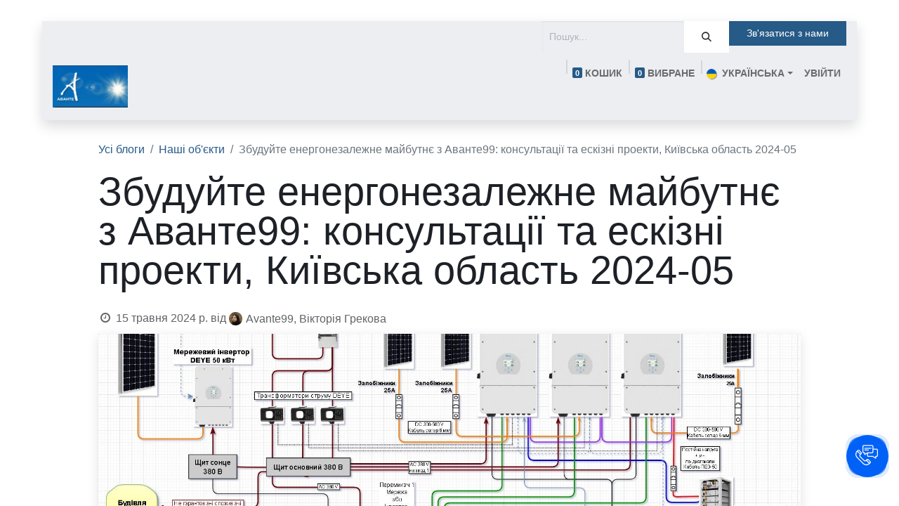

--- FILE ---
content_type: text/html; charset=utf-8
request_url: https://avante.ua/blog/5/99-2024-05-511
body_size: 16136
content:
<!DOCTYPE html>
<html lang="uk-UA" data-website-id="2" data-main-object="blog.post(511,)" data-add2cart-redirect="1">
    <head>
        <meta charset="utf-8"/>
        <meta http-equiv="X-UA-Compatible" content="IE=edge"/>
        <meta name="viewport" content="width=device-width, initial-scale=1"/>
        <title> Збудуйте енергонезалежне майбутнє з Аванте99: консультації та ескізні проекти, Київська область 2024-05 | AVANTE.ua </title>
        <link type="image/x-icon" rel="shortcut icon" href="/web/image/website/2/favicon?unique=fa239fe"/>
        <link rel="preload" href="/web/static/src/libs/fontawesome/fonts/fontawesome-webfont.woff2?v=4.7.0" as="font" crossorigin=""/>
        <link type="text/css" rel="stylesheet" href="/web/assets/2/cbc1527/web.assets_frontend.min.css"/>
        <script id="web.layout.odooscript" type="text/javascript">
            var odoo = {
                csrf_token: "c3e11ab38bced548500defcbcec80a964438f753o1800084748",
                debug: "",
            };
        </script>
        <script type="text/javascript">
            odoo.__session_info__ = {"is_admin": false, "is_system": false, "is_website_user": true, "user_id": false, "is_frontend": true, "profile_session": null, "profile_collectors": null, "profile_params": null, "show_effect": true, "currencies": {"4": {"symbol": "CHF", "position": "before", "digits": [69, 2]}, "124": {"symbol": "\u20ac", "position": "after", "digits": [69, 2]}, "16": {"symbol": "z\u0142", "position": "after", "digits": [69, 2]}, "21": {"symbol": "\u20b4", "position": "after", "digits": [69, 2]}, "1": {"symbol": "$", "position": "before", "digits": [69, 2]}}, "bundle_params": {"lang": "en_US", "website_id": 2}, "translationURL": "/website/translations", "cache_hashes": {"translations": "aacb64f0bd0f84a954b72ecd8ea753f3cf227cf8"}, "geoip_country_code": null, "geoip_phone_code": null, "lang_url_code": "uk"};
            if (!/(^|;\s)tz=/.test(document.cookie)) {
                const userTZ = Intl.DateTimeFormat().resolvedOptions().timeZone;
                document.cookie = `tz=${userTZ}; path=/`;
            }
        </script>
        <meta name="google-site-verification" content="HYHhTAPJrCpLWk-_suNJRLkD87-UWmREIV5DIWsmzkI"/>
        <meta name="generator" content="Odoo"/>
            
        <meta property="og:type" content="article"/>
        <meta property="og:title" content="Збудуйте енергонезалежне майбутнє з Аванте99: консультації та ескізні проекти, Київська область 2024-05"/>
        <meta property="og:site_name" content="AVANTE.ua"/>
        <meta property="og:url" content="https://www.avante.ua/blog/5/99-2024-05-511"/>
        <meta property="og:image" content="https://www.avante.ua/web/image/54390-01de4d35/%D0%B7%D0%BE%D0%B1%D1%80%D0%B0%D0%B6%D0%B5%D0%BD%D0%BD%D1%8F_viber_2024-05-16_07-34-17-058.jpg"/>
        <meta property="og:description"/>
        <meta property="article:published_time" content="2024-05-15 21:00:00"/>
        <meta property="article:modified_time" content="2025-04-22 11:34:12.562379"/>
        <meta property="article:tag" content="Інвертор"/>
        <meta property="article:tag" content="Автономна система"/>
        <meta property="article:tag" content="Акамулятор"/>
        <meta property="article:tag" content="Вітрогенератор"/>
        <meta property="article:tag" content="Геліоколекторна система"/>
        <meta property="article:tag" content="Генератор"/>
        <meta property="article:tag" content="Зелена енергія"/>
        <meta property="article:tag" content="Зелений тариф"/>
        <meta property="article:tag" content="Мережева система"/>
        <meta property="article:tag" content="Проект"/>
        <meta property="article:tag" content="Резервна система"/>
        <meta property="article:tag" content="Сонячна станція"/>
        <meta property="article:tag" content="Сонячні батареї"/>
        <meta property="article:tag" content="ТеплоНасос"/>
        <meta property="article:tag" content="Україна"/>
            
        <meta name="twitter:card" content="summary_large_image"/>
        <meta name="twitter:title" content="Збудуйте енергонезалежне майбутнє з Аванте99: консультації та ескізні проекти, Київська область 2024-05"/>
        <meta name="twitter:image" content="https://www.avante.ua/web/image/54390-01de4d35/%D0%B7%D0%BE%D0%B1%D1%80%D0%B0%D0%B6%D0%B5%D0%BD%D0%BD%D1%8F_viber_2024-05-16_07-34-17-058.jpg"/>
        <meta name="twitter:site" content="@Avante99"/>
        <meta name="twitter:description"/>
        
        <link rel="canonical" href="https://www.avante.ua/blog/5/99-2024-05-511"/>
        
        <link rel="preconnect" href="https://fonts.gstatic.com/" crossorigin=""/>
        <script type="text/javascript" defer="defer" src="/web/assets/2/9ee6232/web.assets_frontend_minimal.min.js" onerror="__odooAssetError=1"></script>
        <script type="text/javascript" defer="defer" data-src="/web/assets/2/95efe3e/web.assets_frontend_lazy.min.js" onerror="__odooAssetError=1"></script>
        
        
<!-- Google tag (gtag.js) -->
<script async src="https://www.googletagmanager.com/gtag/js?id=G-YKPF2HKCCZ"></script>
<script>
  window.dataLayer = window.dataLayer || [];
  function gtag(){dataLayer.push(arguments);}
  gtag('js', new Date());

  gtag('config', 'G-YKPF2HKCCZ');
</script>

<!-- Ringostat script -->
<script type="text/javascript">
    (function (d,s,u,e,p) {
      p=d.getElementsByTagName(s)[0],e=d.createElement(s),e.async=1,e.src=u,p.parentNode.insertBefore(e, p);
    })(document, 'script', 'https://script.ringostat.com/v4/34/34da380cddd6131b22d2b729d8a698d926fb1b69.js');
    var pw = function() {if (typeof(ringostatAnalytics) === "undefined") {setTimeout(pw,100);} else {ringostatAnalytics.sendHit('pageview');}};
    pw();
</script>

    </head>
    <body>



        <div id="wrapwrap" class="   ">
                <header id="top" data-anchor="true" data-name="Header" class="   o_header_fixed" style=" ">
                    
    <nav data-name="Navbar" aria-label="Main" class="navbar navbar-expand-lg navbar-light o_colored_level o_cc o_header_force_no_radius d-none d-lg-block p-0 shadow-sm rounded-0 ">
        

            <div id="o_main_nav">
                <div aria-label="Зверху" class="o_header_sales_three_top o_header_hide_on_scroll position-relative border-bottom z-index-1 o_border_contrast">
                    <div class="container d-flex justify-content-between gap-3 h-100">
                        <ul class="navbar-nav align-items-center gap-3 py-1">
                            
                            
                        </ul>
                        <ul class="navbar-nav">
                            
        <li class="">
    <form method="get" class="o_searchbar_form o_wait_lazy_js s_searchbar_input h-100 z-index-0" action="/website/search" data-snippet="s_searchbar_input">
            <div role="search" class="input-group h-100">
        <input type="search" name="search" class="search-query form-control oe_search_box border-0 bg-light border-0 border-start rounded-0" placeholder="Пошук..." data-search-type="all" data-limit="5" data-display-image="true" data-display-description="true" data-display-extra-link="true" data-display-detail="true" data-order-by="name asc"/>
        <button type="submit" aria-label="Пошук" title="Пошук" class="btn oe_search_button rounded-0 bg-o-color-4">
            <i class="oi oi-search"></i>
        </button>
    </div>

            <input name="order" type="hidden" class="o_search_order_by" value="name asc"/>
            
    
        </form>
        </li>
                            
        <div class="oe_structure oe_structure_solo ">
        <section class="s_text_block o_colored_level oe_unremovable oe_unmovable" data-snippet="s_text_block" data-name="Text" style="background-image: none;">
                <div class="container h-100">
                    <a href="/contactus" class="btn btn-primary btn_cta oe_unremovable btn_ca w-100 d-flex align-items-center h-100 rounded-0" data-bs-original-title="" title="">Зв'язатися з нами</a>
                </div>
            </section>
            </div>
                        </ul>
                    </div>
                </div>
                <div aria-label="Знизу" class="container d-flex align-items-center py-2">
                    
    <a data-name="Navbar Logo" href="/" class="navbar-brand logo me-4">
            
            <span role="img" aria-label="Logo of AVANTE.ua" title="AVANTE.ua"><img src="/web/image/website/2/logo/AVANTE.ua?unique=fa239fe" class="img img-fluid" width="95" height="40" alt="AVANTE.ua" loading="lazy"/></span>
        </a>
    
                    <div class="ms-auto">
                        <ul class="navbar-nav justify-content-end align-items-center gap-2 w-100 o_header_separator">
                            
        
            <li class="position-relative divider d-none"></li> 
            <li class="o_wsale_my_cart align-self-md-start  position-relative">
                <a href="/shop/cart" class="nav-link btn btn-sm d-flex flex-row-reverse align-items-center text-uppercase fw-bold">
                    <span class="">&nbsp;кошик</span>
                    <sup class="my_cart_quantity badge text-bg-primary" data-order-id="">0</sup>
                </a>
            </li>
        
        
            <li class="o_wsale_my_wish  position-relative">
                <a href="/shop/wishlist" class="nav-link btn btn-sm d-flex flex-row-reverse align-items-center text-uppercase fw-bold">
                    <span class="">&nbsp;Вибране</span>
                    <sup class="my_wish_quantity o_animate_blink badge text-bg-primary">0</sup>
                </a>
            </li>
        
        <li data-name="Language Selector" class="o_header_language_selector position-relative">
        
            <div class="js_language_selector  dropdown d-print-none">
                <button type="button" data-bs-toggle="dropdown" aria-haspopup="true" aria-expanded="true" class="btn border-0 dropdown-toggle nav-link btn-sm d-flex align-items-center fw-bold text-uppercase o_nav-link_secondary">
    <img class="o_lang_flag " src="/base/static/img/country_flags/ua.png?height=25" loading="lazy"/>
                    <span class="align-middle ms-1"> українська</span>
                </button>
                <div role="menu" class="dropdown-menu dropdown-menu-end">
                        <a class="dropdown-item js_change_lang " href="/en_GB/blog/5/99-2024-05-511" data-url_code="en_GB" title="English (UK)">
    <img class="o_lang_flag " src="/base/static/img/country_flags/gb.png?height=25" loading="lazy"/>
                            <span class="ms-1">English (UK)</span>
                        </a>
                        <a class="dropdown-item js_change_lang " href="/de/blog/5/99-2024-05-511" data-url_code="de" title=" Deutsch">
    <img class="o_lang_flag " src="/base/static/img/country_flags/de.png?height=25" loading="lazy"/>
                            <span class="ms-1"> Deutsch</span>
                        </a>
                        <a class="dropdown-item js_change_lang " href="/ru/blog/5/99-2024-05-511" data-url_code="ru" title=" русский язык">
    <img class="o_lang_flag " src="/base/static/img/country_flags/ru.png?height=25" loading="lazy"/>
                            <span class="ms-1"> русский язык</span>
                        </a>
                        <a class="dropdown-item js_change_lang active" href="/blog/5/99-2024-05-511" data-url_code="uk" title=" українська">
    <img class="o_lang_flag " src="/base/static/img/country_flags/ua.png?height=25" loading="lazy"/>
                            <span class="ms-1"> українська</span>
                        </a>
                </div>
            </div>
        
        </li>
                            
            <li class="position-relative o_no_autohide_item">
                <a href="/web/login" class="nav-link btn-sm fw-bold text-uppercase o_nav-link_secondary">Увійти</a>
            </li>
                            
        
        
                        </ul>
                        
    <ul id="top_menu" role="menu" class="nav navbar-nav o_menu_loading justify-content-end">
        

                            
    <li role="presentation" class="nav-item">
        <a role="menuitem" href="/" class="nav-link ">
            <span>Головна</span>
        </a>
    </li>
    <li class="nav-item dropdown ">
        <a data-bs-toggle="dropdown" href="#" class="nav-link dropdown-toggle   ">
            <span>Рішення</span>
        </a>
        <ul role="menu" class="dropdown-menu ">
    <li role="presentation" class="">
        <a role="menuitem" href="/soniachni-stantciyi" class="dropdown-item ">
            <span>Сонячні станції для домогосподарств</span>
        </a>
    </li>
    <li role="presentation" class="">
        <a role="menuitem" href="/solar-for-firms" class="dropdown-item ">
            <span>Сонячні станції для підприємств</span>
        </a>
    </li>
    <li role="presentation" class="">
        <a role="menuitem" href="/sistemi-zberigannia-energiyi" class="dropdown-item ">
            <span>Системи зберігання енергії</span>
        </a>
    </li>
    <li role="presentation" class="">
        <a role="menuitem" href="/zariadni-stantsiyi-dlia-elektromobiliv" class="dropdown-item ">
            <span>Зарядні станції для електромобілів</span>
        </a>
    </li>
    <li role="presentation" class="">
        <a role="menuitem" href="/teplovi-nasosi" class="dropdown-item ">
            <span>Теплові насоси</span>
        </a>
    </li>
        </ul>
    </li>
    <li class="nav-item dropdown ">
        <a data-bs-toggle="dropdown" href="#" class="nav-link dropdown-toggle   ">
            <span>Послуги</span>
        </a>
        <ul role="menu" class="dropdown-menu ">
    <li role="presentation" class="">
        <a role="menuitem" href="/service-proekt1" class="dropdown-item ">
            <span>Проектування та візуалізація</span>
        </a>
    </li>
    <li role="presentation" class="">
        <a role="menuitem" href="/service-konsult1" class="dropdown-item ">
            <span>Консультації та шефмонтажні послуги</span>
        </a>
    </li>
    <li role="presentation" class="">
        <a role="menuitem" href="/service_electro1" class="dropdown-item ">
            <span>Електромонтажні роботи</span>
        </a>
    </li>
    <li role="presentation" class="">
        <a role="menuitem" href="/service-teplo1" class="dropdown-item ">
            <span>Тепломонтажні роботи</span>
        </a>
    </li>
    <li role="presentation" class="">
        <a role="menuitem" href="/service-remont1" class="dropdown-item ">
            <span>Сервісні та ремонтні роботи</span>
        </a>
    </li>
    <li role="presentation" class="">
        <a role="menuitem" href="/Services" class="dropdown-item ">
            <span>Сервісне обслуговування</span>
        </a>
    </li>
    <li role="presentation" class="">
        <a role="menuitem" href="/service-dodatk1" class="dropdown-item ">
            <span>Нестандартні роботи</span>
        </a>
    </li>
        </ul>
    </li>
    <li role="presentation" class="nav-item">
        <a role="menuitem" href="https://www.avante.ua/blog/5" class="nav-link ">
            <span>Наші об&#39;єкти</span>
        </a>
    </li>
    <li role="presentation" class="nav-item">
        <a role="menuitem" href="/shop" class="nav-link ">
            <span>Магазин</span>
        </a>
    </li>
    <li class="nav-item dropdown ">
        <a data-bs-toggle="dropdown" href="#" class="nav-link dropdown-toggle   ">
            <span>Компания</span>
        </a>
        <ul role="menu" class="dropdown-menu ">
    <li role="presentation" class="">
        <a role="menuitem" href="/about-us" class="dropdown-item ">
            <span>Про нас</span>
        </a>
    </li>
    <li role="presentation" class="">
        <a role="menuitem" href="/avante" class="dropdown-item ">
            <span>Асистент Avante</span>
        </a>
    </li>
    <li role="presentation" class="">
        <a role="menuitem" href="/contactus" class="dropdown-item ">
            <span>Зв&#39;яжіться з нами</span>
        </a>
    </li>
    <li role="presentation" class="">
        <a role="menuitem" href="/knowledge/article/14" class="dropdown-item ">
            <span>Документація</span>
        </a>
    </li>
    <li role="presentation" class="">
        <a role="menuitem" href="/partners" class="dropdown-item ">
            <span>Партнери</span>
        </a>
    </li>
    <li role="presentation" class="">
        <a role="menuitem" href="/events" class="dropdown-item ">
            <span>Події</span>
        </a>
    </li>
    <li role="presentation" class="">
        <a role="menuitem" href="/blog" class="dropdown-item ">
            <span>Блог</span>
        </a>
    </li>
    <li role="presentation" class="">
        <a role="menuitem" href="/jobs" class="dropdown-item ">
            <span>Вакансії</span>
        </a>
    </li>
    <li role="presentation" class="">
        <a role="menuitem" href="/forum" class="dropdown-item ">
            <span>Форум</span>
        </a>
    </li>
    <li role="presentation" class="">
        <a role="menuitem" href="/appointment" class="dropdown-item ">
            <span>Резервування зустрічей</span>
        </a>
    </li>
    <li role="presentation" class="">
        <a role="menuitem" href="/calendar" class="dropdown-item ">
            <span>Календар</span>
        </a>
    </li>
    <li role="presentation" class="">
        <a role="menuitem" href="/terms" class="dropdown-item ">
            <span>Правила та умови</span>
        </a>
    </li>
        </ul>
    </li>
                        
    </ul>
                    </div>
                </div>
            </div>
        
    </nav>
    <nav data-name="Navbar" aria-label="Mobile" class="navbar  navbar-light o_colored_level o_cc o_header_mobile d-block d-lg-none shadow-sm o_header_force_no_radius">
        

        <div id="o_main_nav" class="container flex-wrap justify-content-between">
            
    <a data-name="Navbar Logo" href="/" class="navbar-brand logo ">
            
            <span role="img" aria-label="Logo of AVANTE.ua" title="AVANTE.ua"><img src="/web/image/website/2/logo/AVANTE.ua?unique=fa239fe" class="img img-fluid" width="95" height="40" alt="AVANTE.ua" loading="lazy"/></span>
        </a>
    
            <ul class="o_header_mobile_buttons_wrap navbar-nav flex-row align-items-center gap-2 mb-0">
        
            <li class=" divider d-none"></li> 
            <li class="o_wsale_my_cart align-self-md-start  ">
                <a href="/shop/cart" class="o_navlink_background_hover btn position-relative rounded-circle border-0 p-1 text-reset">
                    <i class="fa fa-shopping-cart o_editable_media"></i>
                    <sup class="my_cart_quantity badge text-bg-primary" data-order-id="">0</sup>
                </a>
            </li>
        
        
            <li class="o_wsale_my_wish  ">
                <a href="/shop/wishlist" class="o_navlink_background_hover btn position-relative rounded-circle border-0 p-1 text-reset">
                    <i class="fa fa-1x fa-heart o_editable_media"></i>
                    <sup class="my_wish_quantity o_animate_blink badge text-bg-primary">0</sup>
                </a>
            </li>
        
                <li>
                    <button class="nav-link btn me-auto p-2 o_not_editable" type="button" data-bs-toggle="offcanvas" data-bs-target="#top_menu_collapse_mobile" aria-controls="top_menu_collapse_mobile" aria-expanded="false" aria-label="Перемкнути навігацію">
                        <span class="navbar-toggler-icon"></span>
                    </button>
                </li>
            </ul>
            <div id="top_menu_collapse_mobile" class="offcanvas offcanvas-end o_navbar_mobile">
                <div class="offcanvas-header justify-content-end o_not_editable">
                    <button type="button" class="nav-link btn-close" data-bs-dismiss="offcanvas" aria-label="Закрити"></button>
                </div>
                <div class="offcanvas-body d-flex flex-column justify-content-between h-100 w-100">
                    <ul class="navbar-nav">
                        
        <li class="">
    <form method="get" class="o_searchbar_form o_wait_lazy_js s_searchbar_input " action="/website/search" data-snippet="s_searchbar_input">
            <div role="search" class="input-group mb-3">
        <input type="search" name="search" class="search-query form-control oe_search_box border-0 bg-light rounded-start-pill text-bg-light ps-3" placeholder="Пошук..." data-search-type="all" data-limit="0" data-display-image="true" data-display-description="true" data-display-extra-link="true" data-display-detail="true" data-order-by="name asc"/>
        <button type="submit" aria-label="Пошук" title="Пошук" class="btn oe_search_button rounded-end-pill bg-o-color-3 pe-3">
            <i class="oi oi-search"></i>
        </button>
    </div>

            <input name="order" type="hidden" class="o_search_order_by" value="name asc"/>
            
    
        </form>
        </li>
                        
    <ul id="top_menu" role="menu" class="nav navbar-nav  ">
        

                            
    <li role="presentation" class="nav-item">
        <a role="menuitem" href="/" class="nav-link ">
            <span>Головна</span>
        </a>
    </li>
    <li class="nav-item dropdown ">
        <a data-bs-toggle="dropdown" href="#" class="nav-link dropdown-toggle   d-flex justify-content-between align-items-center">
            <span>Рішення</span>
        </a>
        <ul role="menu" class="dropdown-menu position-relative rounded-0 o_dropdown_without_offset">
    <li role="presentation" class="">
        <a role="menuitem" href="/soniachni-stantciyi" class="dropdown-item ">
            <span>Сонячні станції для домогосподарств</span>
        </a>
    </li>
    <li role="presentation" class="">
        <a role="menuitem" href="/solar-for-firms" class="dropdown-item ">
            <span>Сонячні станції для підприємств</span>
        </a>
    </li>
    <li role="presentation" class="">
        <a role="menuitem" href="/sistemi-zberigannia-energiyi" class="dropdown-item ">
            <span>Системи зберігання енергії</span>
        </a>
    </li>
    <li role="presentation" class="">
        <a role="menuitem" href="/zariadni-stantsiyi-dlia-elektromobiliv" class="dropdown-item ">
            <span>Зарядні станції для електромобілів</span>
        </a>
    </li>
    <li role="presentation" class="">
        <a role="menuitem" href="/teplovi-nasosi" class="dropdown-item ">
            <span>Теплові насоси</span>
        </a>
    </li>
        </ul>
    </li>
    <li class="nav-item dropdown ">
        <a data-bs-toggle="dropdown" href="#" class="nav-link dropdown-toggle   d-flex justify-content-between align-items-center">
            <span>Послуги</span>
        </a>
        <ul role="menu" class="dropdown-menu position-relative rounded-0 o_dropdown_without_offset">
    <li role="presentation" class="">
        <a role="menuitem" href="/service-proekt1" class="dropdown-item ">
            <span>Проектування та візуалізація</span>
        </a>
    </li>
    <li role="presentation" class="">
        <a role="menuitem" href="/service-konsult1" class="dropdown-item ">
            <span>Консультації та шефмонтажні послуги</span>
        </a>
    </li>
    <li role="presentation" class="">
        <a role="menuitem" href="/service_electro1" class="dropdown-item ">
            <span>Електромонтажні роботи</span>
        </a>
    </li>
    <li role="presentation" class="">
        <a role="menuitem" href="/service-teplo1" class="dropdown-item ">
            <span>Тепломонтажні роботи</span>
        </a>
    </li>
    <li role="presentation" class="">
        <a role="menuitem" href="/service-remont1" class="dropdown-item ">
            <span>Сервісні та ремонтні роботи</span>
        </a>
    </li>
    <li role="presentation" class="">
        <a role="menuitem" href="/Services" class="dropdown-item ">
            <span>Сервісне обслуговування</span>
        </a>
    </li>
    <li role="presentation" class="">
        <a role="menuitem" href="/service-dodatk1" class="dropdown-item ">
            <span>Нестандартні роботи</span>
        </a>
    </li>
        </ul>
    </li>
    <li role="presentation" class="nav-item">
        <a role="menuitem" href="https://www.avante.ua/blog/5" class="nav-link ">
            <span>Наші об&#39;єкти</span>
        </a>
    </li>
    <li role="presentation" class="nav-item">
        <a role="menuitem" href="/shop" class="nav-link ">
            <span>Магазин</span>
        </a>
    </li>
    <li class="nav-item dropdown ">
        <a data-bs-toggle="dropdown" href="#" class="nav-link dropdown-toggle   d-flex justify-content-between align-items-center">
            <span>Компания</span>
        </a>
        <ul role="menu" class="dropdown-menu position-relative rounded-0 o_dropdown_without_offset">
    <li role="presentation" class="">
        <a role="menuitem" href="/about-us" class="dropdown-item ">
            <span>Про нас</span>
        </a>
    </li>
    <li role="presentation" class="">
        <a role="menuitem" href="/avante" class="dropdown-item ">
            <span>Асистент Avante</span>
        </a>
    </li>
    <li role="presentation" class="">
        <a role="menuitem" href="/contactus" class="dropdown-item ">
            <span>Зв&#39;яжіться з нами</span>
        </a>
    </li>
    <li role="presentation" class="">
        <a role="menuitem" href="/knowledge/article/14" class="dropdown-item ">
            <span>Документація</span>
        </a>
    </li>
    <li role="presentation" class="">
        <a role="menuitem" href="/partners" class="dropdown-item ">
            <span>Партнери</span>
        </a>
    </li>
    <li role="presentation" class="">
        <a role="menuitem" href="/events" class="dropdown-item ">
            <span>Події</span>
        </a>
    </li>
    <li role="presentation" class="">
        <a role="menuitem" href="/blog" class="dropdown-item ">
            <span>Блог</span>
        </a>
    </li>
    <li role="presentation" class="">
        <a role="menuitem" href="/jobs" class="dropdown-item ">
            <span>Вакансії</span>
        </a>
    </li>
    <li role="presentation" class="">
        <a role="menuitem" href="/forum" class="dropdown-item ">
            <span>Форум</span>
        </a>
    </li>
    <li role="presentation" class="">
        <a role="menuitem" href="/appointment" class="dropdown-item ">
            <span>Резервування зустрічей</span>
        </a>
    </li>
    <li role="presentation" class="">
        <a role="menuitem" href="/calendar" class="dropdown-item ">
            <span>Календар</span>
        </a>
    </li>
    <li role="presentation" class="">
        <a role="menuitem" href="/terms" class="dropdown-item ">
            <span>Правила та умови</span>
        </a>
    </li>
        </ul>
    </li>
                        
    </ul>
                        
                        
                    </ul>
                    <ul class="navbar-nav gap-2 mt-3 w-100">
                        
            <li class=" o_no_autohide_item">
                <a href="/web/login" class="btn btn-outline-secondary w-100">Увійти</a>
            </li>
                        
        
        
                        
        <li data-name="Language Selector" class="o_header_language_selector ">
        
            <div class="js_language_selector dropup dropdown d-print-none">
                <button type="button" data-bs-toggle="dropdown" aria-haspopup="true" aria-expanded="true" class="btn border-0 dropdown-toggle btn-outline-secondary d-flex align-items-center w-100 px-2">
    <img class="o_lang_flag me-2" src="/base/static/img/country_flags/ua.png?height=25" loading="lazy"/>
                    <span class="align-middle me-auto small"> українська</span>
                </button>
                <div role="menu" class="dropdown-menu w-100">
                        <a class="dropdown-item js_change_lang " href="/en_GB/blog/5/99-2024-05-511" data-url_code="en_GB" title="English (UK)">
    <img class="o_lang_flag me-2" src="/base/static/img/country_flags/gb.png?height=25" loading="lazy"/>
                            <span class="me-auto small">English (UK)</span>
                        </a>
                        <a class="dropdown-item js_change_lang " href="/de/blog/5/99-2024-05-511" data-url_code="de" title=" Deutsch">
    <img class="o_lang_flag me-2" src="/base/static/img/country_flags/de.png?height=25" loading="lazy"/>
                            <span class="me-auto small"> Deutsch</span>
                        </a>
                        <a class="dropdown-item js_change_lang " href="/ru/blog/5/99-2024-05-511" data-url_code="ru" title=" русский язык">
    <img class="o_lang_flag me-2" src="/base/static/img/country_flags/ru.png?height=25" loading="lazy"/>
                            <span class="me-auto small"> русский язык</span>
                        </a>
                        <a class="dropdown-item js_change_lang active" href="/blog/5/99-2024-05-511" data-url_code="uk" title=" українська">
    <img class="o_lang_flag me-2" src="/base/static/img/country_flags/ua.png?height=25" loading="lazy"/>
                            <span class="me-auto small"> українська</span>
                        </a>
                </div>
            </div>
        
        </li>
                        
        <div class="oe_structure oe_structure_solo ">
        <section class="s_text_block o_colored_level oe_unremovable oe_unmovable" data-snippet="s_text_block" data-name="Text" style="background-image: none;">
                <div class="container">
                    <a href="/contactus" class="btn btn-primary btn_cta oe_unremovable btn_ca w-100 w-100" data-bs-original-title="" title="">Зв'язатися з нами</a>
                </div>
            </section>
            </div>
                    </ul>
                </div>
            </div>
        </div>
    
    </nav>
    
        </header>
                <main>
                    
        <div id="wrap" class="js_blog website_blog">
            

        

        <section id="o_wblog_post_top">
            <div class="container">

            <div id="title" class="blog_header o_wblog_regular_cover_container o_wblog_read_with_sidebar mx-auto">

    <nav aria-label="Хлібні крихти" class="breadcrumb flex-nowrap py-0 px-0 css_editable_mode_hidden mt-4 mb-3 bg-transparent">
        <li class="breadcrumb-item"><a href="/blog">Усі блоги</a></li>
        <li class="breadcrumb-item">
            <a href="/blog/5">Наші об&#39;єкти</a>
        </li>
        <li class="breadcrumb-item text-truncate active"><span>Збудуйте енергонезалежне майбутнє з Аванте99: консультації та ескізні проекти, Київська область 2024-05</span></li>
    </nav>

                <div>
                    <div class="o_wblog_post_title mb-3 js_tweet js_comment">
                        <h1 id="o_wblog_post_name" data-oe-expression="blog_post.name" placeholder="Заголовок" data-blog-id="511">Збудуйте енергонезалежне майбутнє з Аванте99: консультації та ескізні проекти, Київська область 2024-05</h1>
                        
                    </div>
                    <div class="text-muted mb-2">
                        <i class="fa fa-clock-o fa-fw"></i>
                        <span class="text-muted">15 травня 2024 р.</span>
                        <span>від
    <div class="o_not_editable align-items-center position-relative d-inline-flex me-2">
        <div style="line-height:1"><img src="/web/image/blog.post/511/author_avatar/%D0%97%D0%B1%D1%83%D0%B4%D1%83%D0%B9%D1%82%D0%B5%20%D0%B5%D0%BD%D0%B5%D1%80%D0%B3%D0%BE%D0%BD%D0%B5%D0%B7%D0%B0%D0%BB%D0%B5%D0%B6%D0%BD%D0%B5%20%D0%BC%D0%B0%D0%B9%D0%B1%D1%83%D1%82%D0%BD%D1%94%20%D0%B7%20%D0%90%D0%B2%D0%B0%D0%BD%D1%82%D0%B599:%20%D0%BA%D0%BE%D0%BD%D1%81%D1%83%D0%BB%D1%8C%D1%82%D0%B0%D1%86%D1%96%D1%97%20%D1%82%D0%B0%20%D0%B5%D1%81%D0%BA%D1%96%D0%B7%D0%BD%D1%96%20%D0%BF%D1%80%D0%BE%D0%B5%D0%BA%D1%82%D0%B8%2C%20%D0%9A%D0%B8%D1%97%D0%B2%D1%81%D1%8C%D0%BA%D0%B0%20%D0%BE%D0%B1%D0%BB%D0%B0%D1%81%D1%82%D1%8C%202024-05?unique=59b3133" class="img img-fluid rounded-circle o_wblog_author_avatar me-1" alt="Збудуйте енергонезалежне майбутнє з Аванте99: консультації та ескізні проекти, Київська область 2024-05" loading="lazy"/></div>
        <div style="line-height:1">
            <span>Avante99, Вікторія Грекова</span>
        </div>
    </div>
                        </span>
                    </div>
                </div>

    <div data-name="Обкладинка" style="" data-use_size="True" data-res-model="blog.post" data-res-id="511" class="o_record_cover_container d-flex flex-column h-100 o_colored_level o_cc o_cc3 o_cc o_half_screen_height o_record_has_cover  o_wblog_post_page_cover o_wblog_post_page_cover_regular rounded shadow overflow-hidden">
        <div style="background-image: url(/web/image/54390-01de4d35/%D0%B7%D0%BE%D0%B1%D1%80%D0%B0%D0%B6%D0%B5%D0%BD%D0%BD%D1%8F_viber_2024-05-16_07-34-17-058.jpg);" class="o_record_cover_component o_record_cover_image "></div>
        
                
    </div>
            </div>
        </div>
    </section>

        <section id="o_wblog_post_main" class="container pt-4 pb-5 ">
            
            <div class="mx-auto o_wblog_read_with_sidebar">
                <div class="d-flex flex-column flex-lg-row justify-content-between">
                    <div id="o_wblog_post_content" class="o_container_small mx-0 w-100 flex-shrink-0">
    <div data-editor-message="WRITE HERE OR DRAG BUILDING BLOCKS" class="o_wblog_post_content_field js_tweet js_comment o_wblog_read_text">
            <p>У світі, де енергоефективність та енергетична незалежність стають все більш важливими, Avante99 пропонує вам новий рівень комфорту та економії. Ми пропонуємо комплексні рішення з <strong>консультацій та ескізних проектів</strong> ваших майбутніх систем альтернативної енергетики.</p><p><strong>Чому обирати Avante99?</strong></p><ul><li><strong>Досвід та знання:</strong> Наші фахівці володіють багаторічним досвідом роботи в сфері альтернативної енергетики та готові допомогти вам підібрати оптимальне рішення для ваших потреб.</li><li><strong>Індивідуальний підхід:</strong> Розробляємо ескізні проекти з урахуванням всіх ваших потреб та побажань.</li><li><strong>Комплексні рішення:</strong> Ми пропонуємо комплексні рішення, які включають в себе не лише проектування, але й монтаж та обслуговування ваших систем.</li><li><strong>Висока якість:</strong> В своїй роботі ми використовуємо лише найякісніші матеріали та обладнання, що гарантує довговічність та надійність ваших систем.</li><li><strong>Доступні ціни:</strong> Ми пропонуємо доступні ціни на наші послуги, щоб зробити альтернативну енергетику доступною для кожного.</li></ul><p><strong>Що ми можемо вам запропонувати:</strong></p><ul><li><strong>Консультації:</strong> Наші фахівці проведуть безкоштовну консультацію, під час якої допоможуть вам визначити ваші потреби та підібрати оптимальне рішення для ваших потреб.</li><li><strong>Ескізні проекти:</strong> Ми розробимо для вас ескізний проект вашої майбутньої системи альтернативної енергетики.</li><li><strong>Монтаж:</strong> Спеціалісти Аванте99 можуть здійснити монтаж вашої системи альтернативної енергетики "під ключ".</li><li><strong>Обслуговування:</strong> Крім того надаємо послуги з обслуговування та ремонту ваших систем альтернативної енергетики.</li></ul><p><strong>Зверніться до Avante99 вже сьогодні, щоб збудувати енергоефективне майбутнє!</strong></p><p class="o_default_snippet_text"><img class="img-fluid" data-file-name="зображення_viber_2024-05-16_07-34-17-058.jpg" src="/web/image/54391-01de4d35/%D0%B7%D0%BE%D0%B1%D1%80%D0%B0%D0%B6%D0%B5%D0%BD%D0%BD%D1%8F_viber_2024-05-16_07-34-17-058.jpg?access_token=470eeb7b-e22b-4373-ae57-a74cb80dd308" loading="lazy"><br></p>
        </div>

    <div class="css_editable_mode_hidden text-muted">
        <div>в <a href="/blog/5"><b>Наші об&#39;єкти</b></a></div>
        <div>#
                <a class="badge text-primary border me-1 post_link" href="/blog/5/tag/15">Інвертор</a>
                <a class="badge text-primary border me-1 post_link" href="/blog/5/tag/33">Автономна система</a>
                <a class="badge text-primary border me-1 post_link" href="/blog/5/tag/46">Акамулятор</a>
                <a class="badge text-primary border me-1 post_link" href="/blog/5/tag/8">Вітрогенератор</a>
                <a class="badge text-primary border me-1 post_link" href="/blog/5/tag/56">Геліоколекторна система</a>
                <a class="badge text-primary border me-1 post_link" href="/blog/5/tag/35">Генератор</a>
                <a class="badge text-primary border me-1 post_link" href="/blog/5/tag/50">Зелена енергія</a>
                <a class="badge text-primary border me-1 post_link" href="/blog/5/tag/47">Зелений тариф</a>
                <a class="badge text-primary border me-1 post_link" href="/blog/5/tag/40">Мережева система</a>
                <a class="badge text-primary border me-1 post_link" href="/blog/5/tag/49">Проект</a>
                <a class="badge text-primary border me-1 post_link" href="/blog/5/tag/31">Резервна система</a>
                <a class="badge text-primary border me-1 post_link" href="/blog/5/tag/48">Сонячна станція</a>
                <a class="badge text-primary border me-1 post_link" href="/blog/5/tag/11">Сонячні батареї</a>
                <a class="badge text-primary border me-1 post_link" href="/blog/5/tag/63">ТеплоНасос</a>
                <a class="badge text-primary border me-1 post_link" href="/blog/5/tag/32">Україна</a>
        </div>
    </div>
                    </div>
                    <div id="o_wblog_post_sidebar_col" class="ps-lg-5 ">
    <div id="o_wblog_post_sidebar">
        <div class="oe_structure" id="oe_structure_blog_post_sidebar_1"></div>
        <div class="o_wblog_sidebar_block pb-5">
    <div class="o_not_editable align-items-center position-relative h5 d-flex align-items-center">
        <div style="line-height:1"><img src="/web/image/blog.post/511/author_avatar/%D0%97%D0%B1%D1%83%D0%B4%D1%83%D0%B9%D1%82%D0%B5%20%D0%B5%D0%BD%D0%B5%D1%80%D0%B3%D0%BE%D0%BD%D0%B5%D0%B7%D0%B0%D0%BB%D0%B5%D0%B6%D0%BD%D0%B5%20%D0%BC%D0%B0%D0%B9%D0%B1%D1%83%D1%82%D0%BD%D1%94%20%D0%B7%20%D0%90%D0%B2%D0%B0%D0%BD%D1%82%D0%B599:%20%D0%BA%D0%BE%D0%BD%D1%81%D1%83%D0%BB%D1%8C%D1%82%D0%B0%D1%86%D1%96%D1%97%20%D1%82%D0%B0%20%D0%B5%D1%81%D0%BA%D1%96%D0%B7%D0%BD%D1%96%20%D0%BF%D1%80%D0%BE%D0%B5%D0%BA%D1%82%D0%B8%2C%20%D0%9A%D0%B8%D1%97%D0%B2%D1%81%D1%8C%D0%BA%D0%B0%20%D0%BE%D0%B1%D0%BB%D0%B0%D1%81%D1%82%D1%8C%202024-05?unique=59b3133" class="img img-fluid o_wblog_author_avatar_date me-2" alt="Збудуйте енергонезалежне майбутнє з Аванте99: консультації та ескізні проекти, Київська область 2024-05" loading="lazy"/></div>
        <div style="line-height:1" class="small fw-bold">
            <span>Avante99, Вікторія Грекова</span>
            <small>15 травня 2024 р.</small>
        </div>
    </div>
        </div>
        <div class="oe_structure" id="oe_structure_blog_post_sidebar_2"></div>
        <div class="o_wblog_sidebar_block pb-5">
            <h6 class="text-uppercase pb-3 mb-4 border-bottom fw-bold">Поділитися цією публікацією</h6>

            <div class="o_wblog_social_links d-flex flex-wrap mx-n1 o_not_editable">
                <a href="#" aria-label="Facebook" title="Поділитися на Facebook" class="o_facebook bg-100 border mx-1 mb-2 rounded-circle d-flex align-items-center justify-content-center text-decoration-none"><i class="fa fa-facebook-square text-facebook"></i></a>
                <a href="#" aria-label="Twitter" title="Поділитися на Twitter" class="o_twitter bg-100 border mx-1 mb-2 rounded-circle d-flex align-items-center justify-content-center text-decoration-none"><i class="fa fa-twitter text-twitter" aria-label="Twitter" title="Twitter"></i></a>
                <a href="#" aria-label="LinkedIn" title="Поділитися на LinkedIn" class="o_linkedin bg-100 border mx-1 mb-2 rounded-circle d-flex align-items-center justify-content-center text-decoration-none"><i class="fa fa-linkedin text-linkedin" aria-label="LinkedIn" title="LinkedIn"></i></a>
            </div>
        </div>

        <div class="oe_structure" id="oe_structure_blog_post_sidebar_3"></div>
        <div class="o_wblog_sidebar_block pb-5">
            <h6 class="text-uppercase pb-3 mb-4 border-bottom fw-bold">Мітки</h6>
                <div class="h5">
                        <a class="badge border post_link text-decoration-none text-primary" href="/blog/5/tag/15">Інвертор</a>
                        <a class="badge border post_link text-decoration-none text-primary" href="/blog/5/tag/33">Автономна система</a>
                        <a class="badge border post_link text-decoration-none text-primary" href="/blog/5/tag/46">Акамулятор</a>
                        <a class="badge border post_link text-decoration-none text-primary" href="/blog/5/tag/8">Вітрогенератор</a>
                        <a class="badge border post_link text-decoration-none text-primary" href="/blog/5/tag/56">Геліоколекторна система</a>
                        <a class="badge border post_link text-decoration-none text-primary" href="/blog/5/tag/35">Генератор</a>
                        <a class="badge border post_link text-decoration-none text-primary" href="/blog/5/tag/50">Зелена енергія</a>
                        <a class="badge border post_link text-decoration-none text-primary" href="/blog/5/tag/47">Зелений тариф</a>
                        <a class="badge border post_link text-decoration-none text-primary" href="/blog/5/tag/40">Мережева система</a>
                        <a class="badge border post_link text-decoration-none text-primary" href="/blog/5/tag/49">Проект</a>
                        <a class="badge border post_link text-decoration-none text-primary" href="/blog/5/tag/31">Резервна система</a>
                        <a class="badge border post_link text-decoration-none text-primary" href="/blog/5/tag/48">Сонячна станція</a>
                        <a class="badge border post_link text-decoration-none text-primary" href="/blog/5/tag/11">Сонячні батареї</a>
                        <a class="badge border post_link text-decoration-none text-primary" href="/blog/5/tag/63">ТеплоНасос</a>
                        <a class="badge border post_link text-decoration-none text-primary" href="/blog/5/tag/32">Україна</a>
                </div>
        </div>
        <div class="oe_structure" id="oe_structure_blog_post_sidebar_4"></div>
        <div class="o_wblog_sidebar_block pb-5">
            <h6 class="text-uppercase pb-3 mb-4 border-bottom fw-bold">Наші блоги</h6>
            <ul class="list-unstyled">
                <li class="mb-2">
                    <a href="/blog/1"><b>Питанні та відповіді</b></a>
                </li><li class="mb-2">
                    <a href="/blog/avante-2"><b>Новини AVANTE</b></a>
                </li><li class="mb-2">
                    <a href="/blog/5"><b>Наші об&#39;єкти</b></a>
                </li>
            </ul>
        </div>
        <div class="oe_structure" id="oe_structure_blog_post_sidebar_5"></div>
        <div class="o_wblog_sidebar_block pb-5">
            <h6 class="text-uppercase pb-3 mb-4 border-bottom fw-bold">Архів</h6>

    <select name="archive" oninput="location = this.value;" class="form-select">
        <option value="/blog/5" selected="true">
                -- Усі дати
        </option>

        <optgroup label="1999">
            <option unselected="true" value="/blog/5?date_begin=1999-05-01+00%3A00%3A00&amp;date_end=1999-06-01+00%3A00%3A00">
                травня
                1999
            </option>
        </optgroup><optgroup label="2000">
            <option unselected="true" value="/blog/5?date_begin=2000-04-01+00%3A00%3A00&amp;date_end=2000-05-01+00%3A00%3A00">
                квітня
                2000
            </option>
        </optgroup><optgroup label="2004">
            <option unselected="true" value="/blog/5?date_begin=2004-10-01+00%3A00%3A00&amp;date_end=2004-11-01+00%3A00%3A00">
                жовтня
                2004
            </option><option unselected="true" value="/blog/5?date_begin=2004-11-01+00%3A00%3A00&amp;date_end=2004-12-01+00%3A00%3A00">
                листопада
                2004
            </option>
        </optgroup><optgroup label="2005">
            <option unselected="true" value="/blog/5?date_begin=2005-01-01+00%3A00%3A00&amp;date_end=2005-02-01+00%3A00%3A00">
                січня
                2005
            </option><option unselected="true" value="/blog/5?date_begin=2005-02-01+00%3A00%3A00&amp;date_end=2005-03-01+00%3A00%3A00">
                лютого
                2005
            </option><option unselected="true" value="/blog/5?date_begin=2005-04-01+00%3A00%3A00&amp;date_end=2005-05-01+00%3A00%3A00">
                квітня
                2005
            </option><option unselected="true" value="/blog/5?date_begin=2005-05-01+00%3A00%3A00&amp;date_end=2005-06-01+00%3A00%3A00">
                травня
                2005
            </option>
        </optgroup><optgroup label="2006">
            <option unselected="true" value="/blog/5?date_begin=2006-01-01+00%3A00%3A00&amp;date_end=2006-02-01+00%3A00%3A00">
                січня
                2006
            </option><option unselected="true" value="/blog/5?date_begin=2006-03-01+00%3A00%3A00&amp;date_end=2006-04-01+00%3A00%3A00">
                березня
                2006
            </option><option unselected="true" value="/blog/5?date_begin=2006-04-01+00%3A00%3A00&amp;date_end=2006-05-01+00%3A00%3A00">
                квітня
                2006
            </option>
        </optgroup><optgroup label="2007">
            <option unselected="true" value="/blog/5?date_begin=2007-04-01+00%3A00%3A00&amp;date_end=2007-05-01+00%3A00%3A00">
                квітня
                2007
            </option><option unselected="true" value="/blog/5?date_begin=2007-08-01+00%3A00%3A00&amp;date_end=2007-09-01+00%3A00%3A00">
                серпня
                2007
            </option><option unselected="true" value="/blog/5?date_begin=2007-10-01+00%3A00%3A00&amp;date_end=2007-11-01+00%3A00%3A00">
                жовтня
                2007
            </option><option unselected="true" value="/blog/5?date_begin=2007-11-01+00%3A00%3A00&amp;date_end=2007-12-01+00%3A00%3A00">
                листопада
                2007
            </option>
        </optgroup><optgroup label="2008">
            <option unselected="true" value="/blog/5?date_begin=2008-01-01+00%3A00%3A00&amp;date_end=2008-02-01+00%3A00%3A00">
                січня
                2008
            </option><option unselected="true" value="/blog/5?date_begin=2008-05-01+00%3A00%3A00&amp;date_end=2008-06-01+00%3A00%3A00">
                травня
                2008
            </option>
        </optgroup><optgroup label="2009">
            <option unselected="true" value="/blog/5?date_begin=2009-01-01+00%3A00%3A00&amp;date_end=2009-02-01+00%3A00%3A00">
                січня
                2009
            </option>
        </optgroup><optgroup label="2010">
            <option unselected="true" value="/blog/5?date_begin=2010-10-01+00%3A00%3A00&amp;date_end=2010-11-01+00%3A00%3A00">
                жовтня
                2010
            </option>
        </optgroup><optgroup label="2013">
            <option unselected="true" value="/blog/5?date_begin=2013-07-01+00%3A00%3A00&amp;date_end=2013-08-01+00%3A00%3A00">
                липня
                2013
            </option>
        </optgroup><optgroup label="2014">
            <option unselected="true" value="/blog/5?date_begin=2014-02-01+00%3A00%3A00&amp;date_end=2014-03-01+00%3A00%3A00">
                лютого
                2014
            </option><option unselected="true" value="/blog/5?date_begin=2014-06-01+00%3A00%3A00&amp;date_end=2014-07-01+00%3A00%3A00">
                червня
                2014
            </option><option unselected="true" value="/blog/5?date_begin=2014-07-01+00%3A00%3A00&amp;date_end=2014-08-01+00%3A00%3A00">
                липня
                2014
            </option><option unselected="true" value="/blog/5?date_begin=2014-08-01+00%3A00%3A00&amp;date_end=2014-09-01+00%3A00%3A00">
                серпня
                2014
            </option><option unselected="true" value="/blog/5?date_begin=2014-09-01+00%3A00%3A00&amp;date_end=2014-10-01+00%3A00%3A00">
                вересня
                2014
            </option><option unselected="true" value="/blog/5?date_begin=2014-10-01+00%3A00%3A00&amp;date_end=2014-11-01+00%3A00%3A00">
                жовтня
                2014
            </option><option unselected="true" value="/blog/5?date_begin=2014-11-01+00%3A00%3A00&amp;date_end=2014-12-01+00%3A00%3A00">
                листопада
                2014
            </option><option unselected="true" value="/blog/5?date_begin=2014-12-01+00%3A00%3A00&amp;date_end=2015-01-01+00%3A00%3A00">
                грудня
                2014
            </option>
        </optgroup><optgroup label="2015">
            <option unselected="true" value="/blog/5?date_begin=2015-01-01+00%3A00%3A00&amp;date_end=2015-02-01+00%3A00%3A00">
                січня
                2015
            </option><option unselected="true" value="/blog/5?date_begin=2015-02-01+00%3A00%3A00&amp;date_end=2015-03-01+00%3A00%3A00">
                лютого
                2015
            </option><option unselected="true" value="/blog/5?date_begin=2015-03-01+00%3A00%3A00&amp;date_end=2015-04-01+00%3A00%3A00">
                березня
                2015
            </option><option unselected="true" value="/blog/5?date_begin=2015-04-01+00%3A00%3A00&amp;date_end=2015-05-01+00%3A00%3A00">
                квітня
                2015
            </option><option unselected="true" value="/blog/5?date_begin=2015-05-01+00%3A00%3A00&amp;date_end=2015-06-01+00%3A00%3A00">
                травня
                2015
            </option><option unselected="true" value="/blog/5?date_begin=2015-06-01+00%3A00%3A00&amp;date_end=2015-07-01+00%3A00%3A00">
                червня
                2015
            </option><option unselected="true" value="/blog/5?date_begin=2015-07-01+00%3A00%3A00&amp;date_end=2015-08-01+00%3A00%3A00">
                липня
                2015
            </option><option unselected="true" value="/blog/5?date_begin=2015-08-01+00%3A00%3A00&amp;date_end=2015-09-01+00%3A00%3A00">
                серпня
                2015
            </option><option unselected="true" value="/blog/5?date_begin=2015-09-01+00%3A00%3A00&amp;date_end=2015-10-01+00%3A00%3A00">
                вересня
                2015
            </option><option unselected="true" value="/blog/5?date_begin=2015-10-01+00%3A00%3A00&amp;date_end=2015-11-01+00%3A00%3A00">
                жовтня
                2015
            </option><option unselected="true" value="/blog/5?date_begin=2015-11-01+00%3A00%3A00&amp;date_end=2015-12-01+00%3A00%3A00">
                листопада
                2015
            </option><option unselected="true" value="/blog/5?date_begin=2015-12-01+00%3A00%3A00&amp;date_end=2016-01-01+00%3A00%3A00">
                грудня
                2015
            </option>
        </optgroup><optgroup label="2016">
            <option unselected="true" value="/blog/5?date_begin=2016-02-01+00%3A00%3A00&amp;date_end=2016-03-01+00%3A00%3A00">
                лютого
                2016
            </option><option unselected="true" value="/blog/5?date_begin=2016-05-01+00%3A00%3A00&amp;date_end=2016-06-01+00%3A00%3A00">
                травня
                2016
            </option><option unselected="true" value="/blog/5?date_begin=2016-06-01+00%3A00%3A00&amp;date_end=2016-07-01+00%3A00%3A00">
                червня
                2016
            </option><option unselected="true" value="/blog/5?date_begin=2016-07-01+00%3A00%3A00&amp;date_end=2016-08-01+00%3A00%3A00">
                липня
                2016
            </option><option unselected="true" value="/blog/5?date_begin=2016-08-01+00%3A00%3A00&amp;date_end=2016-09-01+00%3A00%3A00">
                серпня
                2016
            </option><option unselected="true" value="/blog/5?date_begin=2016-09-01+00%3A00%3A00&amp;date_end=2016-10-01+00%3A00%3A00">
                вересня
                2016
            </option><option unselected="true" value="/blog/5?date_begin=2016-10-01+00%3A00%3A00&amp;date_end=2016-11-01+00%3A00%3A00">
                жовтня
                2016
            </option><option unselected="true" value="/blog/5?date_begin=2016-11-01+00%3A00%3A00&amp;date_end=2016-12-01+00%3A00%3A00">
                листопада
                2016
            </option><option unselected="true" value="/blog/5?date_begin=2016-12-01+00%3A00%3A00&amp;date_end=2017-01-01+00%3A00%3A00">
                грудня
                2016
            </option>
        </optgroup><optgroup label="2017">
            <option unselected="true" value="/blog/5?date_begin=2017-01-01+00%3A00%3A00&amp;date_end=2017-02-01+00%3A00%3A00">
                січня
                2017
            </option><option unselected="true" value="/blog/5?date_begin=2017-02-01+00%3A00%3A00&amp;date_end=2017-03-01+00%3A00%3A00">
                лютого
                2017
            </option><option unselected="true" value="/blog/5?date_begin=2017-03-01+00%3A00%3A00&amp;date_end=2017-04-01+00%3A00%3A00">
                березня
                2017
            </option><option unselected="true" value="/blog/5?date_begin=2017-04-01+00%3A00%3A00&amp;date_end=2017-05-01+00%3A00%3A00">
                квітня
                2017
            </option><option unselected="true" value="/blog/5?date_begin=2017-05-01+00%3A00%3A00&amp;date_end=2017-06-01+00%3A00%3A00">
                травня
                2017
            </option><option unselected="true" value="/blog/5?date_begin=2017-06-01+00%3A00%3A00&amp;date_end=2017-07-01+00%3A00%3A00">
                червня
                2017
            </option><option unselected="true" value="/blog/5?date_begin=2017-07-01+00%3A00%3A00&amp;date_end=2017-08-01+00%3A00%3A00">
                липня
                2017
            </option><option unselected="true" value="/blog/5?date_begin=2017-08-01+00%3A00%3A00&amp;date_end=2017-09-01+00%3A00%3A00">
                серпня
                2017
            </option><option unselected="true" value="/blog/5?date_begin=2017-09-01+00%3A00%3A00&amp;date_end=2017-10-01+00%3A00%3A00">
                вересня
                2017
            </option><option unselected="true" value="/blog/5?date_begin=2017-10-01+00%3A00%3A00&amp;date_end=2017-11-01+00%3A00%3A00">
                жовтня
                2017
            </option><option unselected="true" value="/blog/5?date_begin=2017-12-01+00%3A00%3A00&amp;date_end=2018-01-01+00%3A00%3A00">
                грудня
                2017
            </option>
        </optgroup><optgroup label="2018">
            <option unselected="true" value="/blog/5?date_begin=2018-01-01+00%3A00%3A00&amp;date_end=2018-02-01+00%3A00%3A00">
                січня
                2018
            </option><option unselected="true" value="/blog/5?date_begin=2018-02-01+00%3A00%3A00&amp;date_end=2018-03-01+00%3A00%3A00">
                лютого
                2018
            </option><option unselected="true" value="/blog/5?date_begin=2018-03-01+00%3A00%3A00&amp;date_end=2018-04-01+00%3A00%3A00">
                березня
                2018
            </option><option unselected="true" value="/blog/5?date_begin=2018-04-01+00%3A00%3A00&amp;date_end=2018-05-01+00%3A00%3A00">
                квітня
                2018
            </option><option unselected="true" value="/blog/5?date_begin=2018-05-01+00%3A00%3A00&amp;date_end=2018-06-01+00%3A00%3A00">
                травня
                2018
            </option><option unselected="true" value="/blog/5?date_begin=2018-06-01+00%3A00%3A00&amp;date_end=2018-07-01+00%3A00%3A00">
                червня
                2018
            </option><option unselected="true" value="/blog/5?date_begin=2018-07-01+00%3A00%3A00&amp;date_end=2018-08-01+00%3A00%3A00">
                липня
                2018
            </option><option unselected="true" value="/blog/5?date_begin=2018-08-01+00%3A00%3A00&amp;date_end=2018-09-01+00%3A00%3A00">
                серпня
                2018
            </option><option unselected="true" value="/blog/5?date_begin=2018-09-01+00%3A00%3A00&amp;date_end=2018-10-01+00%3A00%3A00">
                вересня
                2018
            </option><option unselected="true" value="/blog/5?date_begin=2018-10-01+00%3A00%3A00&amp;date_end=2018-11-01+00%3A00%3A00">
                жовтня
                2018
            </option><option unselected="true" value="/blog/5?date_begin=2018-12-01+00%3A00%3A00&amp;date_end=2019-01-01+00%3A00%3A00">
                грудня
                2018
            </option>
        </optgroup><optgroup label="2019">
            <option unselected="true" value="/blog/5?date_begin=2019-01-01+00%3A00%3A00&amp;date_end=2019-02-01+00%3A00%3A00">
                січня
                2019
            </option><option unselected="true" value="/blog/5?date_begin=2019-02-01+00%3A00%3A00&amp;date_end=2019-03-01+00%3A00%3A00">
                лютого
                2019
            </option><option unselected="true" value="/blog/5?date_begin=2019-04-01+00%3A00%3A00&amp;date_end=2019-05-01+00%3A00%3A00">
                квітня
                2019
            </option><option unselected="true" value="/blog/5?date_begin=2019-05-01+00%3A00%3A00&amp;date_end=2019-06-01+00%3A00%3A00">
                травня
                2019
            </option><option unselected="true" value="/blog/5?date_begin=2019-06-01+00%3A00%3A00&amp;date_end=2019-07-01+00%3A00%3A00">
                червня
                2019
            </option><option unselected="true" value="/blog/5?date_begin=2019-07-01+00%3A00%3A00&amp;date_end=2019-08-01+00%3A00%3A00">
                липня
                2019
            </option><option unselected="true" value="/blog/5?date_begin=2019-08-01+00%3A00%3A00&amp;date_end=2019-09-01+00%3A00%3A00">
                серпня
                2019
            </option><option unselected="true" value="/blog/5?date_begin=2019-09-01+00%3A00%3A00&amp;date_end=2019-10-01+00%3A00%3A00">
                вересня
                2019
            </option><option unselected="true" value="/blog/5?date_begin=2019-10-01+00%3A00%3A00&amp;date_end=2019-11-01+00%3A00%3A00">
                жовтня
                2019
            </option><option unselected="true" value="/blog/5?date_begin=2019-11-01+00%3A00%3A00&amp;date_end=2019-12-01+00%3A00%3A00">
                листопада
                2019
            </option><option unselected="true" value="/blog/5?date_begin=2019-12-01+00%3A00%3A00&amp;date_end=2020-01-01+00%3A00%3A00">
                грудня
                2019
            </option>
        </optgroup><optgroup label="2020">
            <option unselected="true" value="/blog/5?date_begin=2020-02-01+00%3A00%3A00&amp;date_end=2020-03-01+00%3A00%3A00">
                лютого
                2020
            </option><option unselected="true" value="/blog/5?date_begin=2020-04-01+00%3A00%3A00&amp;date_end=2020-05-01+00%3A00%3A00">
                квітня
                2020
            </option><option unselected="true" value="/blog/5?date_begin=2020-05-01+00%3A00%3A00&amp;date_end=2020-06-01+00%3A00%3A00">
                травня
                2020
            </option><option unselected="true" value="/blog/5?date_begin=2020-06-01+00%3A00%3A00&amp;date_end=2020-07-01+00%3A00%3A00">
                червня
                2020
            </option><option unselected="true" value="/blog/5?date_begin=2020-08-01+00%3A00%3A00&amp;date_end=2020-09-01+00%3A00%3A00">
                серпня
                2020
            </option><option unselected="true" value="/blog/5?date_begin=2020-09-01+00%3A00%3A00&amp;date_end=2020-10-01+00%3A00%3A00">
                вересня
                2020
            </option><option unselected="true" value="/blog/5?date_begin=2020-10-01+00%3A00%3A00&amp;date_end=2020-11-01+00%3A00%3A00">
                жовтня
                2020
            </option>
        </optgroup><optgroup label="2021">
            <option unselected="true" value="/blog/5?date_begin=2021-02-01+00%3A00%3A00&amp;date_end=2021-03-01+00%3A00%3A00">
                лютого
                2021
            </option><option unselected="true" value="/blog/5?date_begin=2021-03-01+00%3A00%3A00&amp;date_end=2021-04-01+00%3A00%3A00">
                березня
                2021
            </option><option unselected="true" value="/blog/5?date_begin=2021-04-01+00%3A00%3A00&amp;date_end=2021-05-01+00%3A00%3A00">
                квітня
                2021
            </option><option unselected="true" value="/blog/5?date_begin=2021-06-01+00%3A00%3A00&amp;date_end=2021-07-01+00%3A00%3A00">
                червня
                2021
            </option><option unselected="true" value="/blog/5?date_begin=2021-07-01+00%3A00%3A00&amp;date_end=2021-08-01+00%3A00%3A00">
                липня
                2021
            </option><option unselected="true" value="/blog/5?date_begin=2021-08-01+00%3A00%3A00&amp;date_end=2021-09-01+00%3A00%3A00">
                серпня
                2021
            </option><option unselected="true" value="/blog/5?date_begin=2021-09-01+00%3A00%3A00&amp;date_end=2021-10-01+00%3A00%3A00">
                вересня
                2021
            </option><option unselected="true" value="/blog/5?date_begin=2021-10-01+00%3A00%3A00&amp;date_end=2021-11-01+00%3A00%3A00">
                жовтня
                2021
            </option><option unselected="true" value="/blog/5?date_begin=2021-11-01+00%3A00%3A00&amp;date_end=2021-12-01+00%3A00%3A00">
                листопада
                2021
            </option><option unselected="true" value="/blog/5?date_begin=2021-12-01+00%3A00%3A00&amp;date_end=2022-01-01+00%3A00%3A00">
                грудня
                2021
            </option>
        </optgroup><optgroup label="2022">
            <option unselected="true" value="/blog/5?date_begin=2022-01-01+00%3A00%3A00&amp;date_end=2022-02-01+00%3A00%3A00">
                січня
                2022
            </option><option unselected="true" value="/blog/5?date_begin=2022-02-01+00%3A00%3A00&amp;date_end=2022-03-01+00%3A00%3A00">
                лютого
                2022
            </option><option unselected="true" value="/blog/5?date_begin=2022-05-01+00%3A00%3A00&amp;date_end=2022-06-01+00%3A00%3A00">
                травня
                2022
            </option><option unselected="true" value="/blog/5?date_begin=2022-06-01+00%3A00%3A00&amp;date_end=2022-07-01+00%3A00%3A00">
                червня
                2022
            </option><option unselected="true" value="/blog/5?date_begin=2022-09-01+00%3A00%3A00&amp;date_end=2022-10-01+00%3A00%3A00">
                вересня
                2022
            </option><option unselected="true" value="/blog/5?date_begin=2022-10-01+00%3A00%3A00&amp;date_end=2022-11-01+00%3A00%3A00">
                жовтня
                2022
            </option><option unselected="true" value="/blog/5?date_begin=2022-11-01+00%3A00%3A00&amp;date_end=2022-12-01+00%3A00%3A00">
                листопада
                2022
            </option><option unselected="true" value="/blog/5?date_begin=2022-12-01+00%3A00%3A00&amp;date_end=2023-01-01+00%3A00%3A00">
                грудня
                2022
            </option>
        </optgroup><optgroup label="2023">
            <option unselected="true" value="/blog/5?date_begin=2023-02-01+00%3A00%3A00&amp;date_end=2023-03-01+00%3A00%3A00">
                лютого
                2023
            </option><option unselected="true" value="/blog/5?date_begin=2023-03-01+00%3A00%3A00&amp;date_end=2023-04-01+00%3A00%3A00">
                березня
                2023
            </option><option unselected="true" value="/blog/5?date_begin=2023-04-01+00%3A00%3A00&amp;date_end=2023-05-01+00%3A00%3A00">
                квітня
                2023
            </option><option unselected="true" value="/blog/5?date_begin=2023-05-01+00%3A00%3A00&amp;date_end=2023-06-01+00%3A00%3A00">
                травня
                2023
            </option><option unselected="true" value="/blog/5?date_begin=2023-06-01+00%3A00%3A00&amp;date_end=2023-07-01+00%3A00%3A00">
                червня
                2023
            </option><option unselected="true" value="/blog/5?date_begin=2023-07-01+00%3A00%3A00&amp;date_end=2023-08-01+00%3A00%3A00">
                липня
                2023
            </option><option unselected="true" value="/blog/5?date_begin=2023-08-01+00%3A00%3A00&amp;date_end=2023-09-01+00%3A00%3A00">
                серпня
                2023
            </option><option unselected="true" value="/blog/5?date_begin=2023-09-01+00%3A00%3A00&amp;date_end=2023-10-01+00%3A00%3A00">
                вересня
                2023
            </option><option unselected="true" value="/blog/5?date_begin=2023-10-01+00%3A00%3A00&amp;date_end=2023-11-01+00%3A00%3A00">
                жовтня
                2023
            </option><option unselected="true" value="/blog/5?date_begin=2023-11-01+00%3A00%3A00&amp;date_end=2023-12-01+00%3A00%3A00">
                листопада
                2023
            </option><option unselected="true" value="/blog/5?date_begin=2023-12-01+00%3A00%3A00&amp;date_end=2024-01-01+00%3A00%3A00">
                грудня
                2023
            </option>
        </optgroup><optgroup label="2024">
            <option unselected="true" value="/blog/5?date_begin=2024-02-01+00%3A00%3A00&amp;date_end=2024-03-01+00%3A00%3A00">
                лютого
                2024
            </option><option unselected="true" value="/blog/5?date_begin=2024-04-01+00%3A00%3A00&amp;date_end=2024-05-01+00%3A00%3A00">
                квітня
                2024
            </option><option unselected="true" value="/blog/5?date_begin=2024-05-01+00%3A00%3A00&amp;date_end=2024-06-01+00%3A00%3A00">
                травня
                2024
            </option><option unselected="true" value="/blog/5?date_begin=2024-06-01+00%3A00%3A00&amp;date_end=2024-07-01+00%3A00%3A00">
                червня
                2024
            </option><option unselected="true" value="/blog/5?date_begin=2024-07-01+00%3A00%3A00&amp;date_end=2024-08-01+00%3A00%3A00">
                липня
                2024
            </option><option unselected="true" value="/blog/5?date_begin=2024-08-01+00%3A00%3A00&amp;date_end=2024-09-01+00%3A00%3A00">
                серпня
                2024
            </option><option unselected="true" value="/blog/5?date_begin=2024-09-01+00%3A00%3A00&amp;date_end=2024-10-01+00%3A00%3A00">
                вересня
                2024
            </option><option unselected="true" value="/blog/5?date_begin=2024-10-01+00%3A00%3A00&amp;date_end=2024-11-01+00%3A00%3A00">
                жовтня
                2024
            </option><option unselected="true" value="/blog/5?date_begin=2024-11-01+00%3A00%3A00&amp;date_end=2024-12-01+00%3A00%3A00">
                листопада
                2024
            </option><option unselected="true" value="/blog/5?date_begin=2024-12-01+00%3A00%3A00&amp;date_end=2025-01-01+00%3A00%3A00">
                грудня
                2024
            </option>
        </optgroup><optgroup label="2025">
            <option unselected="true" value="/blog/5?date_begin=2025-01-01+00%3A00%3A00&amp;date_end=2025-02-01+00%3A00%3A00">
                січня
                2025
            </option><option unselected="true" value="/blog/5?date_begin=2025-02-01+00%3A00%3A00&amp;date_end=2025-03-01+00%3A00%3A00">
                лютого
                2025
            </option><option unselected="true" value="/blog/5?date_begin=2025-03-01+00%3A00%3A00&amp;date_end=2025-04-01+00%3A00%3A00">
                березня
                2025
            </option><option unselected="true" value="/blog/5?date_begin=2025-04-01+00%3A00%3A00&amp;date_end=2025-05-01+00%3A00%3A00">
                квітня
                2025
            </option><option unselected="true" value="/blog/5?date_begin=2025-05-01+00%3A00%3A00&amp;date_end=2025-06-01+00%3A00%3A00">
                травня
                2025
            </option><option unselected="true" value="/blog/5?date_begin=2025-06-01+00%3A00%3A00&amp;date_end=2025-07-01+00%3A00%3A00">
                червня
                2025
            </option><option unselected="true" value="/blog/5?date_begin=2025-07-01+00%3A00%3A00&amp;date_end=2025-08-01+00%3A00%3A00">
                липня
                2025
            </option><option unselected="true" value="/blog/5?date_begin=2025-08-01+00%3A00%3A00&amp;date_end=2025-09-01+00%3A00%3A00">
                серпня
                2025
            </option><option unselected="true" value="/blog/5?date_begin=2025-10-01+00%3A00%3A00&amp;date_end=2025-11-01+00%3A00%3A00">
                жовтня
                2025
            </option><option unselected="true" value="/blog/5?date_begin=2025-11-01+00%3A00%3A00&amp;date_end=2025-12-01+00%3A00%3A00">
                листопада
                2025
            </option><option unselected="true" value="/blog/5?date_begin=2025-12-01+00%3A00%3A00&amp;date_end=2026-01-01+00%3A00%3A00">
                грудня
                2025
            </option>
        </optgroup>
    </select>
        </div>
        <div class="oe_structure" id="oe_structure_blog_post_sidebar_6"></div>
    </div>
                    </div>
                </div>
            </div>

            
        </section>
        <section id="o_wblog_post_footer">
        <div class="mt-5">

                <div class="container">
                    <div class="mb-4 mx-auto o_wblog_read_with_sidebar">
                        <hr/>
                        <div class="d-flex text-end py-4">
                            <div class="flex-grow-1 pe-3">
                                <span class="bg-o-color-3 h6 d-inline-block py-1 px-2 rounded-1">Читати далі</span>
                                <a href="/blog/5/deye-6-pylontech-4-8-2024-04-507" title="Read nextРезервна система на інверторі DEYE 6 кВт та літієвому акумуляторі Pylontech 4,8 кВт, Київська область, Гатне 2024-04">
                                    <div id="o_wblog_post_name" placeholder="Назва допису блогу" class="h2" data-blog-id="507">Резервна система на інверторі DEYE 6 кВт та літієвому акумуляторі Pylontech 4,8 кВт, Київська область, Гатне 2024-04</div>
                                    
                                </a>
                            </div>
                            <a class="w-25 flex-shrink-0" href="/blog/5/deye-6-pylontech-4-8-2024-04-507" title="Read nextРезервна система на інверторі DEYE 6 кВт та літієвому акумуляторі Pylontech 4,8 кВт, Київська область, Гатне 2024-04">
    <div data-name="Обкладинка" style="" data-res-model="blog.post" data-res-id="507" class="o_record_cover_container d-flex flex-column h-100 o_colored_level o_cc o_cc3 o_cc   rounded shadow-sm overflow-hidden h-100">
        <div style="background-image: url(/web/image/54381-85c30275/437545079_903939251742767_8023318900954454446_n.jpg);" class="o_record_cover_component o_record_cover_image "></div>
        
                                
    </div>
                            </a>
                        </div>
                    </div>
                </div>
        </div></section>
    

            
            <div class="oe_structure oe_empty oe_structure_not_nearest" id="oe_structure_blog_footer" data-editor-sub-message="Visible in all blogs&#39; pages" data-editor-message-default="true" data-editor-message="ПЕРЕТЯГНІТЬ СЮДИ БЛОКИ"><section data-snippet="s_dynamic_snippet_products" class="s_dynamic_snippet_products s_dynamic pt32 pb32 o_colored_level s_product_product_centered o_dynamic_empty" data-name="Товари" style="background-image: none;" data-product-category-id="current" data-number-of-records="16" data-filter-id="6" data-template-key="website_sale.dynamic_filter_template_product_product_centered" data-carousel-interval="10000" data-arrow-position="bottom">
            <div class="container o_not_editable">
                <div class="css_non_editable_mode_hidden">
                    <div class="missing_option_warning alert alert-info rounded-0 fade show d-none d-print-none o_default_snippet_text">
                        Тут буде відображатися ваш динамічний сніпет... Це повідомлення відображається, оскільки ви не вказали фільтр і шаблон для використання.<br/>
                    </div>
                </div>
                <div class="dynamic_snippet_template"></div>
            </div>
        </section></div></div>
    
        <div id="o_shared_blocks" class="oe_unremovable"><div class="modal fade" id="o_search_modal" aria-hidden="true" tabindex="-1">
                    <div class="modal-dialog modal-lg pt-5">
                        <div class="modal-content mt-5">
    <form method="get" class="o_searchbar_form o_wait_lazy_js s_searchbar_input" action="/website/search" data-snippet="s_searchbar_input">
            <div role="search" class="input-group input-group-lg">
        <input type="search" name="search" data-oe-model="ir.ui.view" data-oe-id="2226" data-oe-field="arch" data-oe-xpath="/data/xpath[3]/form/t[1]/div[1]/input[1]" class="search-query form-control oe_search_box border-0 bg-light border border-end-0 p-3" placeholder="Пошук..." data-search-type="all" data-limit="5" data-display-image="true" data-display-description="true" data-display-extra-link="true" data-display-detail="true" data-order-by="name asc" autocomplete="off"/>
        <button type="submit" aria-label="Пошук" title="Пошук" class="btn oe_search_button border border-start-0 px-4 bg-o-color-4">
            <i class="oi oi-search o_editable_media" data-oe-model="ir.ui.view" data-oe-id="2226" data-oe-field="arch" data-oe-xpath="/data/xpath[3]/form/t[1]/div[1]/button[1]/i[1]"></i>
        </button>
    </div>

            <input name="order" type="hidden" class="o_search_order_by" data-oe-model="ir.ui.view" data-oe-id="2226" data-oe-field="arch" data-oe-xpath="/data/xpath[3]/form/input[1]" value="name asc"/>
            
    
        </form>
                        </div>
                    </div>
                </div></div>
                </main>
                <footer id="bottom" data-anchor="true" data-name="Footer" class="o_footer o_colored_level o_cc ">
                    <div id="footer" class="oe_structure oe_structure_solo" style="box-shadow: rgba(0, 0, 0, 0.15) 0px 8px 16px 0px !important;"><section data-snippet="s_blog_posts" class="s_blog_posts s_dynamic_snippet_blog_posts s_blog_posts_effect_marley s_dynamic pt32 s_blog_post_card pb16 o_dynamic_empty" data-name="Дописи блогу" style="background-image: none;" data-filter-by-blog-id="-1" data-number-of-records="6" data-filter-id="1" data-template-key="website_blog.dynamic_filter_template_blog_post_card" data-number-of-elements="3">
            <div class="o_not_editable container">
                <div class="css_non_editable_mode_hidden">
                    <div class="missing_option_warning alert alert-info rounded-0 fade show d-none d-print-none o_default_snippet_text">
                        Тут буде відображатися ваш динамічний сніпет... Це повідомлення відображається, оскільки ви не вказали фільтр і шаблон для використання.<br/>
                    </div>
                </div>
                <div class="dynamic_snippet_template"></div>
            </div>
        </section></div>
    <div id="o_footer_scrolltop_wrapper" class="container h-0 d-flex align-items-center justify-content-center">
            <a id="o_footer_scrolltop" role="button" href="#top" title="Прокручування нагору" class="btn btn-primary rounded-circle d-flex align-items-center justify-content-center">
                <span class="oi fa-1x oi-chevron-up"></span>
            </a>
        </div>
                    <div class="o_footer_copyright o_colored_level o_cc" data-name="Copyright">
                        <div class="container py-3">
                            <div class="row">
                                <div class="col-sm text-center text-sm-start text-muted">
                                    <span class="o_footer_copyright_name me-2">Copyright © ПП "Аванте"&nbsp;</span>
        
            <div class="js_language_selector  dropup d-print-none">
                <button type="button" data-bs-toggle="dropdown" aria-haspopup="true" aria-expanded="true" class="btn border-0 dropdown-toggle btn-sm btn-outline-secondary">
    <img class="o_lang_flag " src="/base/static/img/country_flags/ua.png?height=25" loading="lazy"/>
                    <span class="align-middle "> українська</span>
                </button>
                <div role="menu" class="dropdown-menu ">
                        <a class="dropdown-item js_change_lang " href="/en_GB/blog/5/99-2024-05-511" data-url_code="en_GB" title="English (UK)">
    <img class="o_lang_flag " src="/base/static/img/country_flags/gb.png?height=25" loading="lazy"/>
                            <span class="">English (UK)</span>
                        </a>
                        <a class="dropdown-item js_change_lang " href="/de/blog/5/99-2024-05-511" data-url_code="de" title=" Deutsch">
    <img class="o_lang_flag " src="/base/static/img/country_flags/de.png?height=25" loading="lazy"/>
                            <span class=""> Deutsch</span>
                        </a>
                        <a class="dropdown-item js_change_lang " href="/ru/blog/5/99-2024-05-511" data-url_code="ru" title=" русский язык">
    <img class="o_lang_flag " src="/base/static/img/country_flags/ru.png?height=25" loading="lazy"/>
                            <span class=""> русский язык</span>
                        </a>
                        <a class="dropdown-item js_change_lang active" href="/blog/5/99-2024-05-511" data-url_code="uk" title=" українська">
    <img class="o_lang_flag " src="/base/static/img/country_flags/ua.png?height=25" loading="lazy"/>
                            <span class=""> українська</span>
                        </a>
                </div>
            </div>
        
                                </div>
                                <div class="col-sm text-center text-sm-end o_not_editable">
        <div class="o_brand_promotion">
        Зроблено 
            <a target="_blank" class="badge text-bg-light" href="http://www.odoo.com?utm_source=db&amp;utm_medium=website">
                <img alt="Odoo" src="/web/static/img/odoo_logo_tiny.png" width="62" height="20" style="width: auto; height: 1em; vertical-align: baseline;" loading="lazy"/>
            </a>
        - 
                    №1 <a target="_blank" href="http://www.odoo.com/app/ecommerce?utm_source=db&amp;utm_medium=website">Загальнодоступна електронна комерція</a>
                
        </div>
                                </div>
                            </div>
                        </div>
                    </div>
                </footer>
            </div>
        
        </body>
</html>